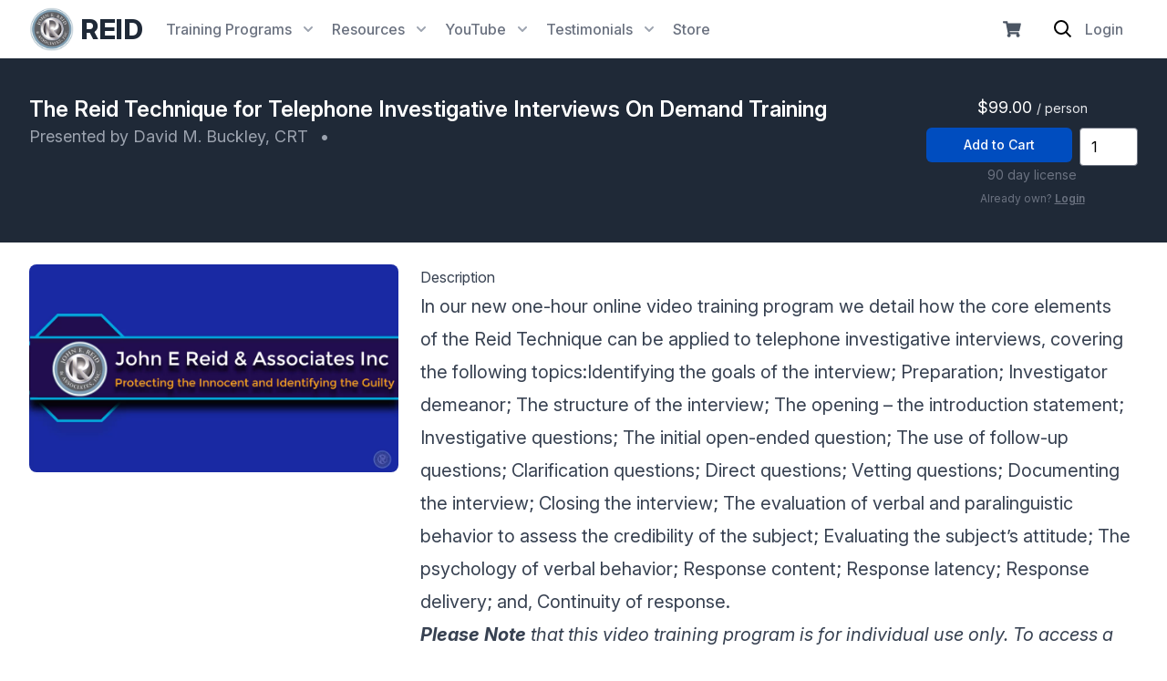

--- FILE ---
content_type: text/html; charset=UTF-8
request_url: https://reid.com/the-reid-technique-for-telephone-investigative-interviews
body_size: 8483
content:


<!DOCTYPE html>
<html lang="en">
	<head>
	<!-- Global site tag (gtag.js) - Google Analytics -->
	<script async src="https://www.googletagmanager.com/gtag/js?id=UA-168431433-1"></script>
	<script>
		window.dataLayer = window.dataLayer || [];
function gtag() {
dataLayer.push(arguments);
}
gtag('js', new Date());

gtag('config', 'UA-168431433-1');
	</script>

	<meta name="viewport" content="width=device-width, initial-scale=1, minimum-scale=1">

		
	<title>		John E. Reid and Associates, Inc.
	</title>

	
	
	<link rel="canonical" href="https://reid.com/the-reid-technique-for-telephone-investigative-interviews">

	<link rel="apple-touch-icon" sizes="180x180" href="/apple-touch-icon.png">
	<link rel="icon" type="image/png" sizes="32x32" href="/favicon-32x32.png">
	<link rel="icon" type="image/png" sizes="16x16" href="/favicon-16x16.png">
	<link rel="manifest" href="/site.webmanifest">
	<link rel="mask-icon" href="/safari-pinned-tab.svg" color="#0013ff">
	<meta name="msapplication-TileColor" content="#da532c">
	<meta name="theme-color" content="#ffffff">

	<link rel="stylesheet" href="/assets/dist/app.css?1">

	<link rel="stylesheet" href="https://rsms.me/inter/inter.css">

						<script>// Google Analytics</script>
			

	<script type="module" src="https://cdn.jsdelivr.net/gh/alpinejs/alpine@v2.3.5/dist/alpine.min.js"></script>
	<script nomodule src="https://cdn.jsdelivr.net/gh/alpinejs/alpine@v2.3.5/dist/alpine-ie11.min.js" defer></script>
</head>

	<body class="no-print">

							
				
		   <nav x-data="{ open: false }" class="bg-white shadow printHide">
  <div class="max-w-screen-xl mx-auto px-2 md:px-6 lg:px-8">
    <div class="flex justify-between">
      <div
        class="flex flex-grow flex-wrap-reverse md:flex-nowrap justify-end md:justify-center"
      >
        <a href="/" class="py-2 flex-shrink-0 flex items-center">
          <img
            class="inline-block h-12 w-auto"
            src="/assets/img/logo2.png"
            alt=""
          />
          <span
            class="hidden sm:inline-block pl-2 font-extrabold text-gray-800 text-3xl tracking-wide uppercase"
            >Reid</span
          >
        </a>
                <div
          class="items-center flex md:justify-start justify-end flex-grow flex-1 ml-6"
        >
          <div class="relative mr-4" x-data="{ open: false }">
            <button
              type="button"
              @click="open = true"
              class="group text-gray-500 inline-flex items-center space-x-2 text-base leading-6 font-medium hover:text-gray-900 focus:outline-none focus:text-gray-900 transition ease-in-out duration-150"
            >
              <span>
                <span class="hidden md:inline">Training</span>
                Programs</span
              >

              <svg
                class="text-gray-400 h-5 w-5 group-hover:text-gray-500 group-focus:text-gray-500 transition ease-in-out duration-150"
                xmlns="http://www.w3.org/2000/svg"
                viewbox="0 0 20 20"
                fill="currentColor"
              >
                <path
                  fill-rule="evenodd"
                  d="M5.293 7.293a1 1 0 011.414 0L10 10.586l3.293-3.293a1 1 0 111.414 1.414l-4 4a1 1 0 01-1.414 0l-4-4a1 1 0 010-1.414z"
                  clip-rule="evenodd"
                />
              </svg>
            </button>

            <div
              class="absolute z-50 left-1/2 transform -translate-x-1/2 mt-2 px- w-screen max-w-[400px] sm:px-0"
              x-transition:enter="transition ease-out duration-200"
              x-transition:enter-start="opacity-0 translate-y-1"
              x-transition:enter-end="opacity-100 translate-y-0"
              x-transition:leave="transition ease-in duration-150"
              x-transition:leave-start="opacity-100 translate-y-0"
              x-transition:leave-end="opacity-0 translate-y-1"
              x-cloak
              x-show="open"
              @click.away="open=false"
            >
              <div class="rounded-lg shadow-lg">
                <div
                  class="rounded-lg shadow-xs bg-white border-gray-200 border overflow-hidden"
                >
                  <div class="z-20 relative grid gap-3 px-4 py-4">
                    <a
                      href="/programs"
                      class="-m-2 p-2 rounded-md hover:bg-gray-100 transition ease-in-out duration-150"
                    >
                      <p class="text-base leading-6 font-medium text-gray-900">
                        Live Programs
                      </p>
                      <p class="text-sm leading-5 text-gray-500">
                        In-person training programs and events
                      </p>
                    </a>
                    
                    <a
                      href="/programs/virtual"
                      class="-m-2 p-2 rounded-md hover:bg-gray-100 transition ease-in-out duration-150"
                    >
                      <p class="text-base leading-6 font-medium text-gray-900">
                        Virtual Programs
                      </p>
                      <p class="text-sm leading-5 text-gray-500">
                        Programs conducted by a live instructor over a platform
                        - ZOOM, Webex, Microsoft Teams, etc
                      </p>
                    </a>
                                        <a
                      href="/online-programs"
                      class="-m-2 p-2 rounded-md hover:bg-gray-100 transition ease-in-out duration-150"
                    >
                      <p class="text-base leading-6 font-medium text-gray-900">
                        On-Demand Programs
                      </p>
                      <p class="text-sm leading-5 text-gray-500">
                        Video/Audio training programs viewed online
                      </p>
                    </a>
                  </div>
                </div>
              </div>
            </div>
          </div>
          <div class="relative mr-4" x-data="{ open: false }">
            <button
              type="button"
              @click="open = true"
              class="group text-gray-500 inline-flex items-center space-x-2 text-base leading-6 font-medium hover:text-gray-900 focus:outline-none focus:text-gray-900 transition ease-in-out duration-150"
            >
              <span>Resources</span>

              <svg
                class="text-gray-400 h-5 w-5 group-hover:text-gray-500 group-focus:text-gray-500 transition ease-in-out duration-150"
                xmlns="http://www.w3.org/2000/svg"
                viewbox="0 0 20 20"
                fill="currentColor"
              >
                <path
                  fill-rule="evenodd"
                  d="M5.293 7.293a1 1 0 011.414 0L10 10.586l3.293-3.293a1 1 0 111.414 1.414l-4 4a1 1 0 01-1.414 0l-4-4a1 1 0 010-1.414z"
                  clip-rule="evenodd"
                />
              </svg>
            </button>

            <div
              class="absolute z-50 left-1/2 transform -translate-x-1/2 mt-2 px- w-screen max-w-[400px] sm:px-0"
              x-transition:enter="transition ease-out duration-200"
              x-transition:enter-start="opacity-0 translate-y-1"
              x-transition:enter-end="opacity-100 translate-y-0"
              x-transition:leave="transition ease-in duration-150"
              x-transition:leave-start="opacity-100 translate-y-0"
              x-transition:leave-end="opacity-0 translate-y-1"
              x-cloak
              x-show="open"
              @click.away="open=false"
            >
              <div class="rounded-lg shadow-lg">
                <div
                  class="rounded-lg shadow-xs bg-white border-gray-200 border overflow-hidden"
                >
                  <div class="z-20 relative grid gap-3 px-4 py-4">
                    <a
                      href="/resources/whats-new"
                      class="-m-2 p-2 rounded-md hover:bg-gray-100 transition ease-in-out duration-150"
                    >
                      <p class="text-base leading-6 font-medium text-gray-900">
                        What's New
                      </p>
                      <p class="text-xs leading-5 text-gray-500">
                        Latest information from Reid and other industry news.
                      </p>
                    </a>
                    <a
                      href="/resources/investigator-tips"
                      class="-m-2 p-2 rounded-md hover:bg-gray-100 transition ease-in-out duration-150"
                    >
                      <p class="text-base leading-6 font-medium text-gray-900">
                        Investigator Tips
                      </p>
                      <p class="text-xs leading-5 text-gray-500">
                        Useful info for anyone conducting investigations.
                      </p>
                    </a>
                    <a
                      href="/graduates"
                      class="-m-2 p-2 rounded-md hover:bg-gray-100 transition ease-in-out duration-150"
                    >
                      <p class="text-base leading-6 font-medium text-gray-900">
                        Graduates
                      </p>
                      <p class="text-xs leading-5 text-gray-500">
                        Information specifically designed for Graduates
                      </p>
                    </a>
                    <a
                      href="https://www.youtube.com/channel/UC1uY1FzAzxmzDwRCWhDYu0w/videos"
                      target="_blank"
                      class="-m-2 p-2 rounded-md hover:bg-gray-100 transition ease-in-out duration-150"
                    >
                      <p class="text-base leading-6 font-medium text-gray-900">
                        The Reid YouTube Channel
                      </p>
                      <p class="text-xs leading-5 text-gray-500">
                        Numerous video presentations
                      </p>
                    </a>
                    <a
                      href="https://linktr.ee/ReidOnTheRecord"
                      target="_blank"
                      rel="noopener noreferrer"
                      class="-m-2 p-2 rounded-md hover:bg-gray-100 transition ease-in-out duration-150"
                    >
                      <p class="text-base leading-6 font-medium text-gray-900">
                        Reid on the Record Podcast
                      </p>
                      <p class="text-xs leading-5 text-gray-500">
                        Listen to our podcast on interviewing and interrogations
                      </p>
                    </a>
                    <a
                      href="/reid-institute/benefits"
                      class="-m-2 p-2 rounded-md hover:bg-gray-100 transition ease-in-out duration-150"
                    >
                      <p class="text-base leading-6 font-medium text-gray-900">
                        The Reid Institute
                      </p>
                      <p class="text-xs leading-5 text-gray-500">
                        Membership benefits and information
                      </p>
                    </a>

                    <a
                      href="/resources/critics-corner"
                      class="-m-2 p-2 rounded-md hover:bg-gray-100 transition ease-in-out duration-150"
                    >
                      <p class="text-base leading-6 font-medium text-gray-900">
                        Critics Corner
                      </p>
                      <p class="text-sm leading-5 text-gray-500">
                        We address critics of The Reid Technique.
                      </p>
                    </a>
                  </div>
                </div>
              </div>
            </div>
          </div>

          <div class="relative mr-4 sm:block hidden" x-data="{ open: false }">
            <button
              type="button"
              @click="open = true"
              class="group text-gray-500 inline-flex items-center space-x-2 text-base leading-6 font-medium hover:text-gray-900 focus:outline-none focus:text-gray-900 transition ease-in-out duration-150"
            >
              <span>YouTube</span>

              <svg
                class="text-gray-400 h-5 w-5 group-hover:text-gray-500 group-focus:text-gray-500 transition ease-in-out duration-150"
                xmlns="http://www.w3.org/2000/svg"
                viewbox="0 0 20 20"
                fill="currentColor"
              >
                <path
                  fill-rule="evenodd"
                  d="M5.293 7.293a1 1 0 011.414 0L10 10.586l3.293-3.293a1 1 0 111.414 1.414l-4 4a1 1 0 01-1.414 0l-4-4a1 1 0 010-1.414z"
                  clip-rule="evenodd"
                />
              </svg>
            </button>

            <div
              class="absolute z-50 left-1/2 transform -translate-x-1/2 mt-2 px- w-screen max-w-[400px] sm:px-0"
              x-transition:enter="transition ease-out duration-200"
              x-transition:enter-start="opacity-0 translate-y-1"
              x-transition:enter-end="opacity-100 translate-y-0"
              x-transition:leave="transition ease-in duration-150"
              x-transition:leave-start="opacity-100 translate-y-0"
              x-transition:leave-end="opacity-0 translate-y-1"
              x-cloak
              x-show="open"
              @click.away="open=false"
            >
              <div class="rounded-lg shadow-lg">
                <div
                  class="rounded-lg shadow-xs bg-white border-gray-200 border overflow-hidden"
                >
                  <div class="z-20 relative grid gap-3 px-4 py-4">
                    <a
                      href="https://www.youtube.com/watch?v=O0RalvT6kJM&list=PLTCVxej60dLeeJae1ASZXKJGXX8X4-x_c"
                      target="_blank"
                      class="-m-2 p-2 rounded-md hover:bg-gray-100 transition ease-in-out duration-150"
                    >
                      <p class="text-base leading-6 font-medium text-gray-900">
                        Who Are We and What is The Reid Technique
                      </p>
                    </a>
                    <a
                      href="https://www.youtube.com/watch?v=HOwjHOm_sOY&list=PLTCVxej60dLfClt1PE2_B0hJPzXUjsw-A"
                      target="_blank"
                      class="-m-2 p-2 rounded-md hover:bg-gray-100 transition ease-in-out duration-150"
                    >
                      <p class="text-base leading-6 font-medium text-gray-900">
                        Pre-employment interviews
                      </p>
                    </a>
                    <a
                      href="https://www.youtube.com/watch?v=5EoFea_NYUc&list=PLTCVxej60dLftwaHLY7eAAYwdWkY8wfKd"
                      target="_blank"
                      class="-m-2 p-2 rounded-md hover:bg-gray-100 transition ease-in-out duration-150"
                    >
                      <p class="text-base leading-6 font-medium text-gray-900">
                        Investigative Interviews
                      </p>
                    </a>
                    <a
                      href="https://www.youtube.com/watch?v=E7WT-aBmiNo&list=PLTCVxej60dLdwN_qyFAPRoCtmX_4U6ejs"
                      target="_blank"
                      class="-m-2 p-2 rounded-md hover:bg-gray-100 transition ease-in-out duration-150"
                    >
                      <p class="text-base leading-6 font-medium text-gray-900">
                        Interrogation
                      </p>
                    </a>
                    <a
                      href="https://www.youtube.com/watch?v=Q1hvYYIrKt8&list=PLTCVxej60dLd6ozwKVU1_zhzRlHR4TzIy"
                      target="_blank"
                      class="-m-2 p-2 rounded-md hover:bg-gray-100 transition ease-in-out duration-150"
                    >
                      <p class="text-base leading-6 font-medium text-gray-900">
                        False Confession Issues
                      </p>
                    </a>
                    <a
                      href="https://www.youtube.com/watch?v=3qwefyxAH3Y&list=PLTCVxej60dLdoTm2IkrVe0XR4R3Uw9bUz"
                      target="_blank"
                      class="-m-2 p-2 rounded-md hover:bg-gray-100 transition ease-in-out duration-150"
                    >
                      <p class="text-base leading-6 font-medium text-gray-900">
                        About John E. Reid & Associates and our Courses
                      </p>
                    </a>
                  </div>
                </div>
              </div>
            </div>
          </div>

                    <div class="relative mr-4 sm:block hidden" x-data="{ open: false }">
            <button
              type="button"
              @click="open = true"
              class="group text-gray-500 inline-flex items-center space-x-2 text-base leading-6 font-medium hover:text-gray-900 focus:outline-none focus:text-gray-900 transition ease-in-out duration-150"
            >
              <span>Testimonials</span>

              <svg
                class="text-gray-400 h-5 w-5 group-hover:text-gray-500 group-focus:text-gray-500 transition ease-in-out duration-150"
                xmlns="http://www.w3.org/2000/svg"
                viewbox="0 0 20 20"
                fill="currentColor"
              >
                <path
                  fill-rule="evenodd"
                  d="M5.293 7.293a1 1 0 011.414 0L10 10.586l3.293-3.293a1 1 0 111.414 1.414l-4 4a1 1 0 01-1.414 0l-4-4a1 1 0 010-1.414z"
                  clip-rule="evenodd"
                />
              </svg>
            </button>

            <div
              class="absolute z-50 left-1/2 transform -translate-x-1/2 mt-2 px- w-screen max-w-[400px] sm:px-0"
              x-transition:enter="transition ease-out duration-200"
              x-transition:enter-start="opacity-0 translate-y-1"
              x-transition:enter-end="opacity-100 translate-y-0"
              x-transition:leave="transition ease-in duration-150"
              x-transition:leave-start="opacity-100 translate-y-0"
              x-transition:leave-end="opacity-0 translate-y-1"
              x-cloak
              x-show="open"
              @click.away="open=false"
            >
              <div class="rounded-lg shadow-lg">
                <div
                  class="rounded-lg shadow-xs bg-white border-gray-200 border overflow-hidden"
                >
                  <div class="z-20 relative grid gap-3 px-4 py-4">
                    <a
                      href="/testimonials/submit"
                      class="-m-2 p-2 rounded-md hover:bg-gray-100 transition ease-in-out duration-150"
                    >
                      <p class="text-base leading-6 font-medium text-gray-900">
                        Submit your Story
                      </p>
                    </a>
                    <a
                      href="/testimonials"
                      class="-m-2 p-2 rounded-md hover:bg-gray-100 transition ease-in-out duration-150"
                    >
                      <p class="text-base leading-6 font-medium text-gray-900">
                        Reid Successes
                      </p>
                    </a>
                  </div>
                </div>
              </div>
            </div>
          </div>
                    <a
            href="/store"
            class="mr-4 group text-gray-500 inline-flex items-center space-x-2 text-base leading-6 font-medium hover:text-gray-900 focus:outline-none focus:text-gray-900 transition ease-in-out duration-150"
          >
            Store
          </a>
        </div>

        <div class="flex items-center justify-center">
          <!-- Template: store/_includes/floating-cart.twig -->
<div x-data="{ expanded:false }" class="relative">
  <div
    @click="expanded = true"
    class="cursor-pointer relative p-1 border-2 border-transparent text-gray-400 rounded-full hover:text-white hover:bg-gray-200 focus:outline-none focus:text-white focus:bg-gray-700 transition duration-150 ease-in-out"
  >
    <svg class="h-5 w-5 text-gray-600" fill="currentColor" viewbox="0 0 34 30">
      <path
        d="M30.9445 17.6554L33.7144 5.46791C33.9144 4.58795 33.2456 3.75 32.3432 3.75H9.32859L8.79152 1.12441C8.6577 0.469981 8.08184 0 7.41381 0H1.40625C0.62959 0 0 0.62959 0 1.40625V2.34375C0 3.12041 0.62959 3.75 1.40625 3.75H5.50096L9.61705 23.8731C8.63232 24.4395 7.96875 25.5013 7.96875 26.7188C7.96875 28.5309 9.43781 30 11.25 30C13.0622 30 14.5312 28.5309 14.5312 26.7188C14.5312 25.8004 14.1535 24.9706 13.5455 24.375H25.8295C25.2215 24.9706 24.8438 25.8004 24.8438 26.7188C24.8438 28.5309 26.3128 30 28.125 30C29.9372 30 31.4062 28.5309 31.4062 26.7188C31.4062 25.4196 30.6511 24.297 29.5559 23.7653L29.8792 22.3429C30.0792 21.4629 29.4103 20.625 28.5079 20.625H12.7803L12.3968 18.75H29.5733C30.2299 18.75 30.799 18.2957 30.9445 17.6554Z"
      ></path>
    </svg>
      </div>

  <div
    @click.away="expanded = false"
    x-cloak
    x-show="expanded"
    class="w-screen max-w-md absolute transform translate-y-2 translate-x-6 right-0 top-0 z-50"
  >
    <div class="m-6 p-4 bg-white rounded-lg shadow-xl border relative">
      <div class="absolute right-0 top-0 mr-4 mt-4">
        <span
          @click="expanded = false"
          class="cursor-pointer uppercase text-gray-400 hover:text-gray-800"
          >&times;</span
        >
      </div>
      <div class="mt-6">
        <div class="text-sm">
                    <div class="mb-3">
            <p>
              Nothing in your cart yet,
              <a
                class="underline text-blue-500"
                href="https://reid.com/store/products"
                >add something</a
              >.
            </p>
          </div>
                  </div>

              </div>
    </div>
  </div>
</div>
          <div x-data="{ expanded: false}" class="flex justify-center">
            <button
              @click="expanded = true"
              class="inline-flex focus:outline-none"
            >
              <svg
                xmlns="http://www.w3.org/2000/svg"
                fill="none"
                class="w-8 h-8 ml-6 mr-2 hover:bg-gray-200 cursor-pointer p-1 rounded-full"
                viewbox="0 0 24 24"
                stroke="currentColor"
              >
                <path
                  stroke-linecap="round"
                  stroke-linejoin="round"
                  stroke-width="2"
                  d="M21 21l-6-6m2-5a7 7 0 11-14 0 7 7 0 0114 0z"
                />
              </svg>
            </button>
            <div
              @click.away="expanded = false"
              x-cloak
              x-show="expanded"
              class="w-screen max-w-md absolute transform translate-y-2 translate-x-6 right-0 top-0 z-50"
            >
              <div
                class="m-6 p-4 bg-white rounded-lg shadow-xl border relative"
              >
                <form action="/search" class="flex">
                  <input
                    type="search"
                    name="q"
                    class="form-input mr-3"
                    aria-label="Search"
                    placeholder="Search"
                  />
                  <button type="submit" class="button-primary">Go</button>
                </form>
              </div>
            </div>
          </div>

          
          <a
            href="/login"
            class="mr-4 group text-gray-500 inline-flex items-center space-x-2 text-base leading-6 font-medium hover:text-gray-900 focus:outline-none focus:text-gray-900 transition ease-in-out duration-150"
          >
            Login
          </a>
                  </div>
      </div>
    </div>
  </div>
</nav>

		<main role="main"> 
	<div class="bg-gray-800 printHide">
		<div class="max-w-screen-xl mx-auto px-4 sm:px-6 lg:px-8">

			<header class="py-10">
				
				<div class="flex justify-between">
  <div>
    <h2
      class="text-xl leading-9 font-semibold flex-grow-1 text-white sm:text-2xl"
    >
      The Reid Technique for Telephone Investigative Interviews On Demand Training
    </h2>

    <p class="text-gray-400 text-lg">
      Presented by
      David M. Buckley, CRT
      <span class="inline-block px-2"> • </span>
      
    </p>
  </div>

  <div class="text-right">
         <form method="POST" class="inline shadow-sm rounded-md">
  <input type="hidden" name="action" value="commerce/cart/update-cart" />
  <input type="hidden" name="redirect" value="721d180b96f594271c07a819831fb0b022534227a64f017fe92525dd26b203e7store/cart">
  <input type="hidden" name="qty" value="1" />
  <input type="hidden" name="CRAFT_CSRF_TOKEN" value="E68RhySOB7xs3clAeQNtlN-ORR-opUqZvCFCgfWDhrqwZB7CO7VE2knDJrZywWiJA--WdgxiJduZuyRvndMy7OluF-_N-sONnQtu8En2dI0=">
  <div class="hidden">
    <select name="purchasableId" class="purchasableId"><option
                data-info="product-10867-purchasable-10868"
        value="10868"
      >
        The Reid Technique for Telephone Investigative Interviews On Demand Training
        $99.00
      </option></select>
  </div>
  <div>
    <div class="text-white text-center text-lg mb-2">
      $99.00
      <span class="text-gray-200 text-sm">/ person</span>
    </div>
    <div class="flex">
      <div>
        <button
          type="submit"
          class="w-40 justify-center mr-2 inline-flex items-center px-4 py-2 border border-transparent text-sm leading-5 font-medium rounded-md text-white bg-blue-500 hover:bg-blue-400 focus:outline-none focus:shadow-outline-blue focus:border-blue-600 transition duration-150 ease-in-out"
        >
          Add to Cart
        </button>
      </div>
      <input
        type="number"
        class="rounded w-16"
        placeholder="Qty "
        name="qty"
        value="1"
      />
    </div>
        <div class="text-sm text-gray-500 text-center">
      90 day license
    </div>
      </div>
</form>
 
    <div class="text-white text-center text-xs block mt-2 text-gray-500">
      Already own?
      <a href="/login" class="underline font-semibold">Login</a>
    </div>
      </div>
</div>
							</header>
		</div>
	</div>

	<main class="flex flex-wrap max-w-screen-xl mx-auto pb-12 px-4 sm:px-6 lg:px-8 bg-white  p-6  ">
				    
<div class="flex">
  <div class="relative w-1/3 mx-auto mb-10">
         <img
      src="/program-materials/the-reid-technique-for-telephone-investigative-interviews/thumbnail_2021-01-15-060633.png"
      alt="thumbnail_2021-01-15-060633.png"
      class="w-full rounded-lg"
    />
      </div>
  <div class="w-2/3 pl-6"><div class="mb-6 prose max-w-none">
  <h2>Description</h2>
  <div class="mb-6 prose lg:prose-xl">
    <p>In our new one-hour online video training program we detail how the core elements of the Reid Technique can be applied to telephone investigative interviews, covering the following topics:Identifying the goals of the interview; Preparation; Investigator demeanor; The structure of the interview; The opening – the introduction statement; Investigative questions; The initial open-ended question; The use of follow-up questions; Clarification questions; Direct questions; Vetting questions; Documenting the interview; Closing the interview; The evaluation of verbal and paralinguistic behavior to assess the credibility of the subject; Evaluating the subject’s attitude; The psychology of verbal behavior; Response content; Response latency; Response delivery; and, Continuity of response.</p>
<p><em><strong>Please Note </strong>that this video training program is for individual use only. To access a program, the user will be sent an activation email to create a password for their account.<em><strong> This activation link is sent immediately after purchase and expires in 72 hours. The user may have to check their spam or junk </strong></em><em><strong>folder for</strong> <strong>this email.</strong></em> The license holder has unlimited access to the program for 90 days from the purchase date. Please make sure our website is whitelisted by your IT department so the emailed activation link is allowed through your firewall, and the videos can be viewed. If the video cannot be played or stops after a few minutes, please contact your IT department. <em>To access the program after the initial set up, go to our website at www.reid.com and login to your account in the upper right corner of the home page.</em></em></p>
  </div>
  <p>
    To access a program the user will be sent an email to activate their
    account. The activation link expires in 72 hours. Be sure to check you spam,
    junk or bulk folders. If you need a new link contact Kimberly Everhart at
    keverhart@reid.com.
  </p>
  <p>
    When a program is purchased the user has unlimited access for
    90 days. If the user takes and
    successfully passes a
    10
    question exam they will be issued a printable Certificate of course
    completion.
  </p>
</div>
</div>
</div>
<div class="prose max-w-none mb-6">
  <div class="p-6 -mx-6 my-6 bg-blue-100 rounded">
    <h2>Group Pricing</h2>
    <div class=""><p>If an organization purchases 5 or more programs the cost is reduced to $89 per person. Additional discounts are available for purchases of 25 programs or more. To receive the group discount add the item to your cart and adjust the quantity.<br />To learn more about available discounts contact Ms. Kim Everhart at 1-800-255-5747 ext 111 or by email at <a href="mailto:keverhart@reid.com">keverhart@reid.com</a>.</p></div>
  </div>
  <h2>Request for an Invoice/ Using a Purchase Order</h2>

  <p>
    <strong
      >PLEASE NOTE: For On Demand Video/Audio Training programs: Payment must be
      made at the time of purchase. If you need to submit payment with anything
      other than a credit card then the program will not be accessible until
      payment or a signed/approved PO has been received.</strong
    >
  </p>
  <p>
    The
    <strong> Approved</strong>
    PO or request for an invoice can be emailed to keverhart@reid.com or faxed
    to 312-583-0701 Attn: Kimberly Everhart.
  </p>
  <p>
    The PO OR request for an Invoice should contain the following information:
    Product name by title and the quantity, the full name of the person(s) who
    will be viewing/listening to the training & their email address(s) along
    with the appropriate billing information; e.g. complete billing address,
    phone number and email address where the invoice is to be sent. Invoices
    will not be mailed unless requested.
  </p>
  <h2 class="text-lg leading-6 font-medium text-gray-900 mb-2">
    The Instructor -
    <span class="text-blue-500">David M. Buckley, CRT</span>
  </h2>
  <p>Dave graduated from the University of Illinois with a Bachelor of Arts degree in Sociology, and went on to earn a Masters of Science degree from Reid College. He has been employed by John E. Reid & Associates, Inc. since 1981 and in that time has conducted over 8,000 interviews and interrogations. Dave is Director of our training program on 'Investigative Interviewing Techniques for Child Abuse Investigations'. He has been teaching interviewing and interrogation techniques for over 35 years at seminars throughout the United States and a number of international locations. He has written a variety of specialized training manuscripts, and has produced training videotapes, audio programs in the specialized area of interviewing and interrogation. Dave is the author of the book <u>How to Identify, Interview & Motivate Child Abuse Offenders to Tell the Truth</u>. 2nd Edition, (2016), and is co-author of the book, <u>Electronic Recording of Interrogations,</u> (2005). Dave's sense of humor, experience and engaging style of teaching has made him one of our leading instructors.</p>
</div>
 
 	</main>
				</main>

			<div class="bg-gray-800 printHide">
  <div class="max-w-screen-xl mx-auto py-12 px-4 sm:px-6 lg:py-16 lg:px-8">
    <div class="">
      <div
        class="flex justify-between w-full mt-8 flex-col md:flex-row xl:mt-0"
      >
        <div class="w-full">
          <h4
            class="text-sm leading-5 font-semibold tracking-wider text-gray-400 uppercase"
          >
            Subscribe to our newsletter
          </h4>
          <p class="mt-4 text-gray-300 text-base leading-6">
            The latest news, articles, and resources, sent to your inbox weekly.
          </p>

          <form action="" method="POST" class="mt-4 sm:flex sm:max-w-md">
            <a
              href="https://visitor.r20.constantcontact.com/manage/optin?v=001o9BVU3HO12w3FWo9xKVRVnIy0l60R88woca7yqbawD0i-oDmMHk9y_TXXUUuuH37bxxg6MwF_MTJ73irT_tOKyZ7cw0DtlkS86yGJ7_OYI0%3D"
              target="_blank"
              class="w-full flex items-center justify-center px-5 py-3 border border-transparent text-base leading-6 font-medium rounded-md text-white bg-blue-600 hover:bg-blue-400 focus:outline-none focus:bg-blue-400 transition duration-150 ease-in-out"
            >
              Subscribe
            </a>
          </form>
        </div>
        <div class="w-full justify-end">
          <nav
            class="-mx-5 -my-2 flex flex-wrap justify-end mt-6 sm:mt-0"
            aria-label="Footer"
          >
            <div class="px-5 py-2">
              <a
                href="/john-e-reid-statement-on-covid-19"
                class="text-base text-gray-300 hover:text-gray-500"
              >
                Covid-19
              </a>
            </div>
            <div class="px-5 py-2">
              <a
                href="/about"
                class="text-base text-gray-300 hover:text-gray-500"
              >
                About
              </a>
            </div>

            <div class="px-5 py-2">
              <a
                href="/support"
                class="text-base text-gray-300 hover:text-gray-500"
              >
                Support
              </a>
            </div>
            <div class="px-5 py-2">
              <a
                href="/instructors"
                class="text-base text-gray-300 hover:text-gray-500"
              >
                Instructors
              </a>
            </div>
          </nav>
        </div>
      </div>
    </div>
    <div
      class="mt-8 border-t border-gray-700 pt-8 md:flex md:items-center md:justify-between"
    >
      <div class="flex md:order-2">
        <a
          href="https://www.facebook.com/johnereidandassociates"
          class="text-gray-400 hover:text-gray-300"
        >
          <span class="sr-only">Facebook</span>
          <svg class="h-6 w-6" fill="currentColor" viewbox="0 0 24 24">
            <path
              fill-rule="evenodd"
              d="M22 12c0-5.523-4.477-10-10-10S2 6.477 2 12c0 4.991 3.657 9.128 8.438 9.878v-6.987h-2.54V12h2.54V9.797c0-2.506 1.492-3.89 3.777-3.89 1.094 0 2.238.195 2.238.195v2.46h-1.26c-1.243 0-1.63.771-1.63 1.562V12h2.773l-.443 2.89h-2.33v6.988C18.343 21.128 22 16.991 22 12z"
              clip-rule="evenodd"
            ></path>
          </svg>
        </a>

        <a
          href="https://twitter.com/johnereid"
          class="ml-6 text-gray-400 hover:text-gray-300"
        >
          <span class="sr-only">Twitter</span>
          <svg class="h-6 w-6" fill="currentColor" viewbox="0 0 24 24">
            <path
              d="M8.29 20.251c7.547 0 11.675-6.253 11.675-11.675 0-.178 0-.355-.012-.53A8.348 8.348 0 0022 5.92a8.19 8.19 0 01-2.357.646 4.118 4.118 0 001.804-2.27 8.224 8.224 0 01-2.605.996 4.107 4.107 0 00-6.993 3.743 11.65 11.65 0 01-8.457-4.287 4.106 4.106 0 001.27 5.477A4.072 4.072 0 012.8 9.713v.052a4.105 4.105 0 003.292 4.022 4.095 4.095 0 01-1.853.07 4.108 4.108 0 003.834 2.85A8.233 8.233 0 012 18.407a11.616 11.616 0 006.29 1.84"
            ></path>
          </svg>
        </a>
      </div>
      <div>
        <p
          class="mt-8 mb-2 text-base leading-6 text-gray-400 md:mt-0 md:order-1"
        >
          &copy;
          2026
          John E. Reid & Associates, Inc., All Rights Reserved |
          <a href="/contact" class="underline">Contact</a>
          |
          <a href="/privacy-policy" class="underline">Privacy Policy</a>
        </p>
        <p class="mt-8 text-base leading-6 text-gray-400 md:mt-0 md:order-1">
          <a
            href="https://goo.gl/maps/p9yqmCFhpWo5DUdF8"
            target="_blank"
            class="hover:underline"
          >
            123 W. Madison Street, Suite 900 Chicago, IL 60602</a
          >
          |
          <a href="tel:312-583-0700" class="hover:underline">312-583-0700</a>
        </p>
      </div>
    </div>
  </div>
</div>
						<script type="text/javascript">
	window.csrfTokenName = "CRAFT_CSRF_TOKEN";
window.csrfTokenValue = "E68RhySOB7xs3clAeQNtlN\u002DORR\u002DopUqZvCFCgfWDhrqwZB7CO7VE2knDJrZywWiJA\u002D\u002DWdgxiJduZuyRvndMy7OluF\u002D_N\u002DsONnQtu8En2dI0\u003D";
</script>

<script type="text/javascript" src="/assets/dist/app.js"></script>

					</body>
	</html>

</body></html>
